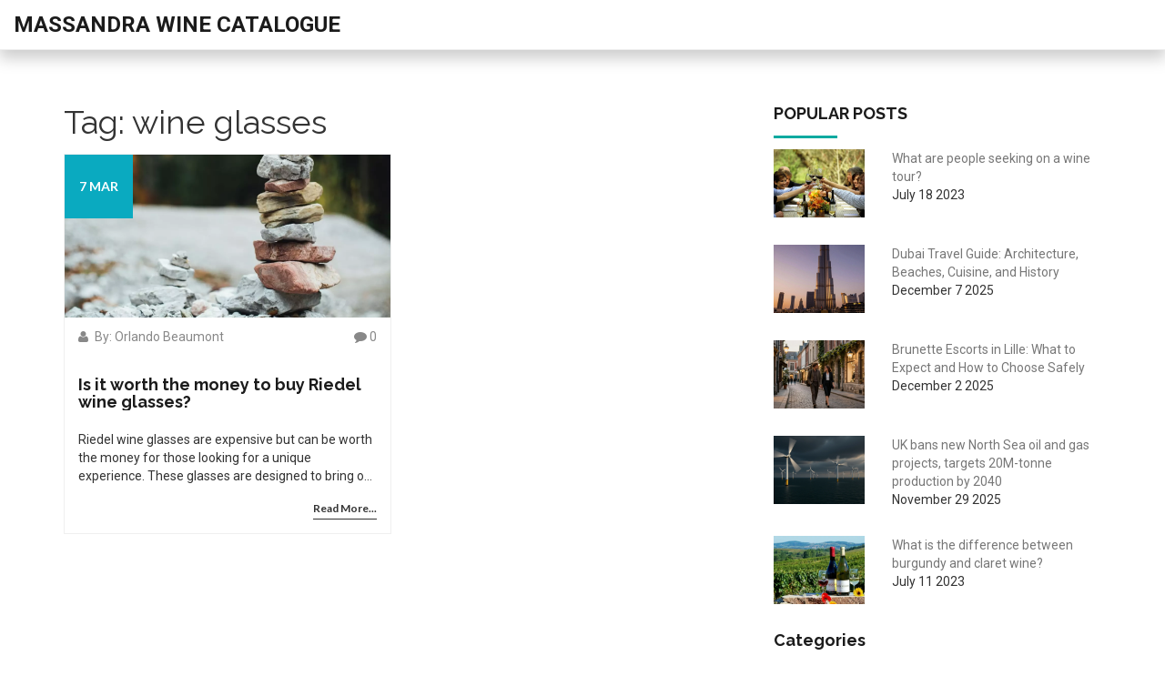

--- FILE ---
content_type: text/html; charset=UTF-8
request_url: https://massandra.co.uk/tag/wine-glasses/
body_size: 3773
content:

<!DOCTYPE html>
<html lang="en" dir="ltr">

<head>
	<title>Tag: wine glasses</title>
	<meta charset="utf-8">
	<meta name="viewport" content="width=device-width, initial-scale=1">
	<meta name="robots" content="follow, index, max-snippet:-1, max-video-preview:-1, max-image-preview:large">
	<meta name="keywords" content="riedel,wine glasses,money,worth">
	<meta name="description" content="Tag: wine glasses">
	<meta property="og:title" content="Tag: wine glasses">
	<meta property="og:type" content="website">
	<meta property="og:website:modified_time" content="2023-03-07T13:28:10+00:00">
	<meta property="og:image" content="https://massandra.co.uk/uploads/2023/03/is-it-worth-the-money-to-buy-riedel-wine-glasses.webp">
	<meta property="og:url" content="https://massandra.co.uk/tag/wine-glasses/">
	<meta property="og:locale" content="en_US">
	<meta property="og:description" content="Tag: wine glasses">
	<meta property="og:site_name" content="Massandra Wine Catalogue">
	<meta name="twitter:title" content="Tag: wine glasses">
	<meta name="twitter:description" content="Tag: wine glasses">
	<meta name="twitter:image" content="https://massandra.co.uk/uploads/2023/03/is-it-worth-the-money-to-buy-riedel-wine-glasses.webp">
	<link rel="canonical" href="https://massandra.co.uk/tag/wine-glasses/">

<script type="application/ld+json">
{
    "@context": "https:\/\/schema.org",
    "@type": "CollectionPage",
    "name": "Tag: wine glasses",
    "url": "https:\/\/massandra.co.uk\/tag\/wine-glasses\/",
    "keywords": "riedel,wine glasses,money,worth",
    "description": "Tag: wine glasses",
    "inLanguage": "en-US",
    "publisher": {
        "@type": "Organization",
        "name": "Massandra Wine Catalogue",
        "url": "https:\/\/massandra.co.uk"
    },
    "hasPart": [
        {
            "@type": "BlogPosting",
            "@id": "https:\/\/massandra.co.uk\/is-it-worth-the-money-to-buy-riedel-wine-glasses",
            "headline": "Is it worth the money to buy Riedel wine glasses?",
            "name": "Is it worth the money to buy Riedel wine glasses?",
            "keywords": "riedel, wine glasses, money, worth",
            "description": "Riedel wine glasses are expensive but can be worth the money for those looking for a unique experience. These glasses are designed to bring out the nuances of the wine and enhance the overall flavor. The different shapes of the glasses are designed to match the characteristics of different types of wine, making it easier to appreciate the complexity and aroma of the drink. Additionally, they are made of lead-free crystal, making them very durable and long-lasting. Overall, Riedel wine glasses can be a worthwhile investment for those looking for an experience beyond the ordinary.",
            "inLanguage": "en-US",
            "url": "https:\/\/massandra.co.uk\/is-it-worth-the-money-to-buy-riedel-wine-glasses",
            "datePublished": "2023-03-07T13:28:10+00:00",
            "dateModified": "2023-03-07T13:28:10+00:00",
            "commentCount": 0,
            "author": {
                "@type": "Person",
                "@id": "https:\/\/massandra.co.uk\/author\/orlando-beaumont\/",
                "url": "\/author\/orlando-beaumont\/",
                "name": "Orlando Beaumont"
            },
            "image": {
                "@type": "ImageObject",
                "@id": "\/uploads\/2023\/03\/is-it-worth-the-money-to-buy-riedel-wine-glasses.webp",
                "url": "\/uploads\/2023\/03\/is-it-worth-the-money-to-buy-riedel-wine-glasses.webp",
                "width": "1280",
                "height": "720"
            },
            "thumbnail": {
                "@type": "ImageObject",
                "@id": "\/uploads\/2023\/03\/thumbnail-is-it-worth-the-money-to-buy-riedel-wine-glasses.webp",
                "url": "\/uploads\/2023\/03\/thumbnail-is-it-worth-the-money-to-buy-riedel-wine-glasses.webp",
                "width": "640",
                "height": "480"
            }
        }
    ],
    "potentialAction": {
        "@type": "SearchAction",
        "target": {
            "@type": "EntryPoint",
            "urlTemplate": "https:\/\/massandra.co.uk\/search\/?s={search_term_string}"
        },
        "query-input": {
            "@type": "PropertyValueSpecification",
            "name": "search_term_string",
            "valueRequired": true
        }
    }
}
</script>
<script type="application/ld+json">
{
    "@context": "https:\/\/schema.org",
    "@type": "BreadcrumbList",
    "itemListElement": [
        {
            "@type": "ListItem",
            "position": 0,
            "item": {
                "@id": "https:\/\/massandra.co.uk\/",
                "name": "Home"
            }
        },
        {
            "@type": "ListItem",
            "position": 1,
            "item": {
                "@id": "https:\/\/massandra.co.uk\/tag\/wine-glasses\/",
                "name": "wine glasses"
            }
        }
    ]
}
</script>

    <link rel="stylesheet" href="/master.css">

    <script src="/js/vendor/modernizr-2.8.3.min.js"></script>

    
</head>

<body>
    

    <div class="main-area">
        <header>
            <div class="main-menu-area" id="sticker">
                <div class="container-fluid">
                    <div class="row">
                        <div class="col-sm-4">
                            <div class="logo">
                                <a href="/">Massandra Wine Catalogue</a>
                            </div>
                        </div>
                        <div class="col-sm-8">
                                                    </div>
                    </div>
                </div>
            </div>

            <div class="mobile-menu-area">
                <div class="container">
                    <div class="row">
                                            </div>
                </div>
            </div>
        </header>

        <section class="our-blog-area pt-60 pb-60">
            <div class="container">
                <div class="row">
                    <div class="col-sm-8">
                        
                        <div class="top-content"><h1>Tag: wine glasses</h1></div>
                        <div class="blog row">
                                                        <div class="col-sm-6 post-item">
                                <div class="single-blog mb-30">
                                                                        <div class="blo-image-and-date">
                                        <img src="/uploads/2023/03/is-it-worth-the-money-to-buy-riedel-wine-glasses.webp" alt="Is it worth the money to buy Riedel wine glasses?">
                                        <span> 7 Mar</span>
                                    </div>
                                                                        <div class="blog-info">
                                        <div class="admin">
                                            <a href="/author/orlando-beaumont/">
                                                <i class="fa fa-user" aria-hidden="true"></i>
                                                By: Orlando Beaumont
                                            </a>
                                        </div>
                                        <div class="comment">
                                            <span><i class="fa fa-comment" aria-hidden="true"></i>
                                                0</span>
                                        </div>
                                    </div>
                                    <div class="blog-text">
                                        <h3><a href="/is-it-worth-the-money-to-buy-riedel-wine-glasses">Is it worth the money to buy Riedel wine glasses?</a></h3>
                                        <p>Riedel wine glasses are expensive but can be worth the money for those looking for a unique experience. These glasses are designed to bring out the nuances of the wine and enhance the overall flavor. The different shapes of the glasses are designed to match the characteristics of different types of wine, making it easier to appreciate the complexity and aroma of the drink. Additionally, they are made of lead-free crystal, making them very durable and long-lasting. Overall, Riedel wine glasses can be a worthwhile investment for those looking for an experience beyond the ordinary.</p>
                                        <a href="/is-it-worth-the-money-to-buy-riedel-wine-glasses" title="Is it worth the money to buy Riedel wine glasses?">Read More...</a>
                                    </div>
                                </div>
                            </div>
                                                    </div>
                        
                                            </div>

                    <div class="col-sm-4">
                        <div class="blog-sidebar">
                            <div class="event-sidebar">
                                                                <div class="event-popular-post">
                                    <div class="event-sidt-title">
                                        <h3>POPULAR POSTS</h3>
                                    </div>
                                                                        <div class="popular-idget mb-30 row">
                                        <div class="col-sm-4">
                                                                                        <div class="post-thum">
                                                <img src="/uploads/2023/07/thumbnail-what-are-people-seeking-on-a-wine-tour.webp" alt="What are people seeking on a wine tour?">
                                            </div>
                                                                                    </div>
                                        <div class="col-sm-8">
                                            <div class="ev-post-text">
                                                <p><a href="/what-are-people-seeking-on-a-wine-tour">What are people seeking on a wine tour?</a></p>
                                                <span>July 18 2023</span>
                                            </div>
                                        </div>
                                    </div>
                                                                        <div class="popular-idget mb-30 row">
                                        <div class="col-sm-4">
                                                                                        <div class="post-thum">
                                                <img src="/uploads/2025/12/thumbnail-dubai-travel-guide-architecture-beaches-cuisine-and-history.webp" alt="Dubai Travel Guide: Architecture, Beaches, Cuisine, and History">
                                            </div>
                                                                                    </div>
                                        <div class="col-sm-8">
                                            <div class="ev-post-text">
                                                <p><a href="/dubai-travel-guide-architecture-beaches-cuisine-and-history">Dubai Travel Guide: Architecture, Beaches, Cuisine, and History</a></p>
                                                <span>December  7 2025</span>
                                            </div>
                                        </div>
                                    </div>
                                                                        <div class="popular-idget mb-30 row">
                                        <div class="col-sm-4">
                                                                                        <div class="post-thum">
                                                <img src="/uploads/2025/12/thumbnail-brunette-escorts-in-lille-what-to-expect-and-how-to-choose-safely.webp" alt="Brunette Escorts in Lille: What to Expect and How to Choose Safely">
                                            </div>
                                                                                    </div>
                                        <div class="col-sm-8">
                                            <div class="ev-post-text">
                                                <p><a href="/brunette-escorts-in-lille-what-to-expect-and-how-to-choose-safely">Brunette Escorts in Lille: What to Expect and How to Choose Safely</a></p>
                                                <span>December  2 2025</span>
                                            </div>
                                        </div>
                                    </div>
                                                                        <div class="popular-idget mb-30 row">
                                        <div class="col-sm-4">
                                                                                        <div class="post-thum">
                                                <img src="/uploads/2025/11/thumbnail-uk-bans-new-north-sea-oil-and-gas-projects-targets-20m-tonne-production-by.webp" alt="UK bans new North Sea oil and gas projects, targets 20M-tonne production by 2040">
                                            </div>
                                                                                    </div>
                                        <div class="col-sm-8">
                                            <div class="ev-post-text">
                                                <p><a href="/uk-bans-new-north-sea-oil-and-gas-projects-targets-20m-tonne-production-by">UK bans new North Sea oil and gas projects, targets 20M-tonne production by 2040</a></p>
                                                <span>November 29 2025</span>
                                            </div>
                                        </div>
                                    </div>
                                                                        <div class="popular-idget mb-30 row">
                                        <div class="col-sm-4">
                                                                                        <div class="post-thum">
                                                <img src="/uploads/2023/07/thumbnail-what-is-the-difference-between-burgundy-and-claret-wine.webp" alt="What is the difference between burgundy and claret wine?">
                                            </div>
                                                                                    </div>
                                        <div class="col-sm-8">
                                            <div class="ev-post-text">
                                                <p><a href="/what-is-the-difference-between-burgundy-and-claret-wine">What is the difference between burgundy and claret wine?</a></p>
                                                <span>July 11 2023</span>
                                            </div>
                                        </div>
                                    </div>
                                                                    </div>
                                                                                                <div class="event-categoris">
                                    <div class="event-sidt-title">
                                        <h3>Categories</h3>
                                    </div>
                                    <ul>
                                                                                                                        <li>
                                            <a href="/category/sports/">Sports
                                                <span>(6)</span>
                                            </a>
                                        </li>
                                                                                                                        <li>
                                            <a href="/category/travel-tourism/">Travel &amp; Tourism
                                                <span>(3)</span>
                                            </a>
                                        </li>
                                                                                                                        <li>
                                            <a href="/category/law-legislation/">Law &amp; Legislation
                                                <span>(2)</span>
                                            </a>
                                        </li>
                                                                                                                        <li>
                                            <a href="/category/business/">Business
                                                <span>(2)</span>
                                            </a>
                                        </li>
                                                                                                                        <li>
                                            <a href="/category/alcohol-beverage-pricing/">Alcohol &amp; Beverage Pricing
                                                <span>(1)</span>
                                            </a>
                                        </li>
                                                                                                                        <li>
                                            <a href="/category/wine-accessories/">Wine Accessories
                                                <span>(1)</span>
                                            </a>
                                        </li>
                                                                                                                        <li>
                                            <a href="/category/chinese-cuisine-and-beverages/">Chinese Cuisine and Beverages
                                                <span>(1)</span>
                                            </a>
                                        </li>
                                                                                                                        <li>
                                            <a href="/category/computer-security/">Computer Security
                                                <span>(1)</span>
                                            </a>
                                        </li>
                                                                                                                        <li>
                                            <a href="/category/alcohol-and-beverage-stores/">Alcohol and Beverage Stores
                                                <span>(1)</span>
                                            </a>
                                        </li>
                                                                                                                        <li>
                                            <a href="/category/wine-spirits/">Wine &amp; Spirits
                                                <span>(1)</span>
                                            </a>
                                        </li>
                                                                                                                    </ul>
                                </div>
                                                                                                <div class="event-tags">
                                    <div class="popular-tags">
                                        <div class="event-sidt-title">
                                            <h3>POPULAR TAGS</h3>
                                        </div>
                                        <nav>
                                            <ul>
                                                                                                                                                <li><a href="/tag/wine/" class="bo-ra-5">wine</a>
                                                </li>
                                                                                                                                                <li><a href="/tag/cost/" class="bo-ra-5">cost</a>
                                                </li>
                                                                                                                                                <li><a href="/tag/breakdown/" class="bo-ra-5">breakdown</a>
                                                </li>
                                                                                                                                                <li><a href="/tag/bottle/" class="bo-ra-5">bottle</a>
                                                </li>
                                                                                                                                                <li><a href="/tag/riedel/" class="bo-ra-5">riedel</a>
                                                </li>
                                                                                                                                                <li><a href="/tag/wine-glasses/" class="bo-ra-5">wine glasses</a>
                                                </li>
                                                                                                                                                <li><a href="/tag/money/" class="bo-ra-5">money</a>
                                                </li>
                                                                                                                                                <li><a href="/tag/worth/" class="bo-ra-5">worth</a>
                                                </li>
                                                                                                                                                <li><a href="/tag/osmanthus-wine/" class="bo-ra-5">osmanthus wine</a>
                                                </li>
                                                                                                                                                <li><a href="/tag/chinese/" class="bo-ra-5">chinese</a>
                                                </li>
                                                                                                                                                <li><a href="/tag/drinking/" class="bo-ra-5">drinking</a>
                                                </li>
                                                                                                                                                <li><a href="/tag/alcohol/" class="bo-ra-5">alcohol</a>
                                                </li>
                                                                                                                                                <li><a href="/tag/virus/" class="bo-ra-5">virus</a>
                                                </li>
                                                                                                                                                <li><a href="/tag/infection/" class="bo-ra-5">infection</a>
                                                </li>
                                                                                                                                                <li><a href="/tag/safety/" class="bo-ra-5">safety</a>
                                                </li>
                                                                                                                                                <li><a href="/tag/cheapest/" class="bo-ra-5">cheapest</a>
                                                </li>
                                                                                                                                                <li><a href="/tag/liquor-store/" class="bo-ra-5">liquor store</a>
                                                </li>
                                                                                                                                                <li><a href="/tag/chicago/" class="bo-ra-5">chicago</a>
                                                </li>
                                                                                                                                                <li><a href="/tag/affordable/" class="bo-ra-5">affordable</a>
                                                </li>
                                                                                                                                                <li><a href="/tag/burgundy-wine/" class="bo-ra-5">burgundy wine</a>
                                                </li>
                                                                                                                                            </ul>
                                        </nav>
                                    </div>
                                </div>
                                                            </div>
                        </div>
                    </div> 
                </div>
            </div>
        </section>

        <footer>
            <div class="footer-top pt-50 pb-50">
                <div class="container">
                    <div class="row">
                        <div class="footer-widget-area">
                            <div class="col-sm-4">
                                <div class="footer-widget widget-one">
                                    <div class="footer-widget-title">
                                        <a href="/" class="footer-logo">Massandra Wine Catalogue</a>
                                    </div>
                                </div>
                            </div>
                            
                                                        <div class="col-sm-2">
                                <div class="footer-widget widget-two">
                                    <div class="footer-widget-title">
                                        <h3>Menu</h3>
                                    </div>
                                    <nav>
                                        <ul>
                                                                                                                                    <li><a href="https://dubai-callgirl.com/">dubai escorts</a></li>
                                                                                                                                    <li><a href="https://eurogirlsdating.com/paris/">escorte paris</a></li>
                                                                                                                                    <li><a href="https://escorteparis.com/">escort girl paris</a></li>
                                                                                    </ul>
                                    </nav>
                                </div>
                            </div>
                                                                                </div>
                    </div>
                </div>
            </div>
            <div class="footer-bottom">
                <div class="container">
                    <div class="row">
                        <div class="col-sm-8">
                            <div class="copyright">
                                <p>&copy; 2026. All rights reserved.</p>
                            </div>
                        </div>
                    </div>
                    <div class="hidden-xs" id="back-top" style="display: block;"></div>
                </div>
            </div>
        </footer>
    </div>

    <script src="/js/vendor/jquery-1.12.0.min.js"></script>
    <script src="/js/bootstrap.min.js"></script>
    <script src="/js/owl.carousel.min.js"></script>
    <script src="/js/jquery.nivo.slider.pack.js"></script>
    <script src="/js/jquery.mixitup.min.js"></script>
    <script src="/js/jquery.magnific-popup.min.js"></script>
    <script src="/js/jquery.meanmenu.js"></script>
    <script src="/js/jquery.syotimer.min.js"></script>
    <script src="/js/wow.js"></script>
    <script src="/js/jquery.scrollUp.min.js"></script>
    <script src="/js/jquery.ajaxchimp.min.js"></script>
    <script src="/js/plugins.js"></script>
    <script src="/js/main.js"></script>

    
<script defer src="https://static.cloudflareinsights.com/beacon.min.js/vcd15cbe7772f49c399c6a5babf22c1241717689176015" integrity="sha512-ZpsOmlRQV6y907TI0dKBHq9Md29nnaEIPlkf84rnaERnq6zvWvPUqr2ft8M1aS28oN72PdrCzSjY4U6VaAw1EQ==" data-cf-beacon='{"version":"2024.11.0","token":"225906d5f9d84dbb98a880b8100a800b","r":1,"server_timing":{"name":{"cfCacheStatus":true,"cfEdge":true,"cfExtPri":true,"cfL4":true,"cfOrigin":true,"cfSpeedBrain":true},"location_startswith":null}}' crossorigin="anonymous"></script>
</body>

</html>

--- FILE ---
content_type: text/css; charset=utf-8
request_url: https://massandra.co.uk/master.css
body_size: -183
content:
@import url('css/bootstrap.min.css');
@import url('css/font-awesome.min.css');
@import url('css/owl.carousel.css');
@import url('css/heading.css');
@import url('css/magnific-popup.css');
@import url('css/owl.theme.css');
@import url('css/owl.transitions.css');
@import url('css/nivo-slider.css');
@import url('css/animate.css');
@import url('css/meanmenu.min.css');
@import url('css/main.css');
@import url('style.css');
@import url('css/responsive.css');

--- FILE ---
content_type: text/css; charset=utf-8
request_url: https://massandra.co.uk/style.css
body_size: 9171
content:
/*-----------------------------------------------------------------------------------

  Template Name: Grant foundation 
  Template URI: https://bootexperts.com
  Description: This is html5 template
  Author: BootExperts
  Author URI: https://bootexperts.com
  Version: 1.0

-----------------------------------------------------------------------------------
    
  CSS INDEX
  ===================
	
	1. Theme default CSS
	2. Header CSS
	3. Slider CSS
	4. Our couses area CSS
	5. Help us area CSS
	6. Our-gallery CSS
	7. Countdown area CSS
	8. Our volunteers area CSS
	9. People says area CSS
	10. Blog area CSS
	11. Brand logo CSS
	12. footer top CSS
	13. About us CSS
	14. Blog CSS
	15. Contact CSS
	16. Couses page CSS
	17. Up comming events CSS
	18. Error page area CSS
	19. Blog details CSS
	20. Blog details sidebar right CSS
    
-----------------------------------------------------------------------------------*/

/*----------------------------------------*/
/*  1. Theme default CSS
/*----------------------------------------*/
@import url('https://fonts.googleapis.com/css?family=Lato:400,700|Raleway:400,700|Roboto:400,700');
@font-face {
    font-family: 'latomedium';
    src: url('fonts/lato-medium-webfont.woff2') format('woff2'),
         url('fonts/lato-medium-webfont.woff') format('woff');
    font-weight: normal;
    font-style: normal;
}
html, body {height: 100%;}
.floatleft {float:left}
.floatright {float:right}
.alignleft {float:left;margin-right:15px;margin-bottom: 15px}
.alignright {float:right;margin-left:15px;margin-bottom: 15px}
.aligncenter {display:block;margin:0 auto 15px}
a:focus {outline:0px solid}
img {max-width:100%;height:auto}
.fix {overflow:hidden}
p {margin:0 0 15px;}
h1, h2, h3, h4, h5, h6 {
  margin: 0 0 15px;
  font-family: 'Raleway', sans-serif;
}
a {transition: all 0.3s ease 0s;text-decoration:none;color:#777}
a:hover {
  color: #0AAAA0;
  text-decoration: none;
}
a:active, a:hover {
  outline: 0 none;
  color: #0AAAA0;
}
.np{
  padding: 0px;
}
.npl{
  padding-left: 0px;
}
.npr{
  padding-right: 0px;
}
ul{
list-style: outside none none;
margin: 0;
padding: 0
}
body {
  font-family: 'Roboto', sans-serif;
  font-size: 14px;
}
/* section padding */
.ptb-32{
  padding: 27px 0px;
}
.pt-170{padding-top: 170px;}
.pb-170{padding-bottom: 170px;}
.ptb-114{padding: 114px 0px;}
.pt-90{padding-top: 90px;}
.pb-90{padding-bottom: 90px;}
.pt-80{padding-top: 80px;}
.pb-80{padding-bottom: 86px;}
.pb-70{padding-bottom: 70px;}
.pb-60{padding-bottom: 60px;}
.pt-60{padding-top: 60px;}
.pt-54{padding-top: 54px;}
.pb-20{padding-bottom: 30px;}
.pt-50{
  padding-top: 50px;
}
.pb-50{
  padding-bottom: 50px;
}
.clear{clear:both}
/* margin */
.mb-30{
  margin-bottom: 30px;
}
.mb-90{
  margin-bottom: 90px;
}
/* border-radious */
.bo-ra-10{
  border-radius: 10px;
}
.bo-ra-9{
  border-radius: 9px;
}
.bo-ra-8{
  border-radius: 8px;
}
.bo-ra-7{
  border-radius: 7px;
}
.bo-ra-6{
  border-radius: 6px;
}
.bo-ra-5{
  border-radius: 5px;
}
.bo-ra-4{
  border-radius: 4px;
}
.bo-ra-3{
  border-radius: 3px;
}
.bo-ra-2{
  border-radius: 2px;
}
.bo-ra-1{
  border-radius: 1px;
}
/* Button style */
.btn-lg {
  border: 1px solid #fff;
  color: #fff;
  font-family: raleway;
  font-size: 13.5px;
  font-weight: bold;
  padding: 10px 12px;
}
.btn-lg:hover{
  background: #0AAAC0;
  color: #fff;
  border: 1px solid #0AAAC0;
}
.btn-md {
  border: 1px solid #555;
  color: #555;
  font-family: raleway;
  font-size: 14px;
  font-weight: bold;
  padding: 8px 25px;
  text-transform: uppercase;
}
.btn-md:hover{
  background: #0AAAC0;
  color: #fff;
  border: 1px solid #0AAAC0;
}
.btn-sm {
  border: 1px solid #fff;
  color: #fff;
  display: inline-block;
  font-family: raleway;
  font-size: 12px;
  font-weight: bold;
  line-height: 35px;
  padding: 0 10px;
  text-transform: uppercase;
}
.btn-sm:hover{
  background: #0AAAC0;
  color: #fff;
  border: 1px solid #0AAAC0;
}
.btn-lg-f{
  border: 1px solid #fff;
  background: #0AAAC0;
  display: inline-block;
  font-family: raleway;
  font-size: 12px;
  font-weight: bold;
  line-height: 35px;
  padding: 0 10px;
  text-transform: uppercase;
}
.btn-lg-f a{
  color: #fff;
}
.btn-lg-f:hover{
  border: 1px solid #666;
  background: transparent;
}
.btn-lg-f:hover a{
  color: #666;
}
/*----------------------------------------*/
/*  2. Header CSS
/*----------------------------------------*/
.header-top {
  background: #0aaaa0 none repeat scroll 0 0;
  line-height: 40px;
}
.top-social ul li {
  float: left;
  padding: 0 7.5px;
}
.top-social ul li:first-child {
  padding-left: 0;
}
.top-social ul li a {
  font-family: "Roboto",sans-serif;
  font-size: 12px;
  color: #fff;
}
.call-to-action {
  float: right;
}
.call-to-action > ul {
  float: right;
}
.call-to-action ul li {
  float: left;
}
.call-to-action ul li:last-child {
  float: right;
}
.call-to-action ul li a {
  font-size: 12px;
  padding: 0 10px;
  color: #fff;
}
.call-to-action ul li a i {
  margin-right: 7px;
}
.call-to-action ul li:last-child a{
  padding-right: 0px;
}
.call-to-action ul li:last-child a i{
  margin-right: 0;
}
.call-to-action ul li ul li {
  border-bottom: 1px solid #fff;
  float: none;
  line-height: 25px;
}
.call-to-action ul li ul li:last-child{
  border-bottom: none;
}
.call-to-action ul li ul li a {
  color: #fff;
  padding: 0;
}
.call-to-action ul li ul {
  background: #0aaaa0 none repeat scroll 0 0;
  opacity: 0;
  padding: 0 10px;
  position: absolute;
  right: 15px;
  top: 100%;
  transition: all 0.3s ease 0s;
  visibility: hidden;
  z-index: 999;
}
.call-to-action ul li:hover ul{
  opacity: 1;
  visibility: visible;
}
/* main menu css */

header {
	border-bottom: 1px solid #eeeeee;
    box-shadow: 0 8px 16px 1px #ccc;
}

.main-menu-area {
  background: #fff none repeat scroll 0 0;
}

.main-menu ul li {
  float: left;
  padding: 35px 23px;
  position: relative;
}

.main-menu ul li.mega-menu {
  position: static;
}
.main-menu ul li a {
  color: #444;
  font-family: "Raleway",sans-serif;
  font-size: 14px;
  padding: 7px 0;
  font-weight: 500;
  transition: all 0.3s ease 0s;
}
.main-menu ul li:hover a{
  color: #0aaaa0;
  border-bottom: 2px solid #0aaaa0;
}

.main-menu-area .logo {
	padding: 10px 0;
}

.main-menu-area .logo a {
  	font-family: 'Roboto', sans-serif;
  	text-transform: uppercase;
	color: #1b1b1b;
    font-size: 24px;
    font-weight: bold;
    line-height: 1.42;
    margin: 0;
}

.main-menu-area .logo a img {
	width: 300px;
  	max-width: 100%;
  	height: auto;
}

/* megamenu css */
.mega-menu-area {
  background: #ffffff none repeat scroll 0 0;
  border-bottom: 2px solid #0aaaa0;
  box-shadow: 0 1px 2px rgba(86, 86, 90, 0.5);
  left: 0;
  opacity: 0;
  padding-bottom: 10px;
  position: absolute;
  text-align: left;
  top: 130%;
  transform-origin: 0 0 0;
  transition: all 0.3s ease 0s;
  visibility: hidden;
  width: 100%;
  z-index: 10;
}
.main-menu li:hover .mega-menu-area {
  opacity: 1;
  top: 100%;
  visibility: visible;
}
.mega-menu .mega-menu-area .single-mega-item {
  float: left;
  padding: 0 15px;
  width: 25%;
}
.main-menu li .mega-menu-area .single-mega-item li {
  border-bottom: 1px solid #e5e5e5;
  padding: 0;
  width: 100%;
}
.single-mega-item li{
  display: block;
}
.single-mega-item li a {
  display: block;
  padding: 13px 0;
}
.main-menu li:hover .single-mega-item li a{
  border-bottom: medium none;
  color: #444;
}
.main-menu li:hover .single-mega-item li:hover{
  border-bottom: 1px solid #0AAAA0;
}
.main-menu li:hover .single-mega-item li a:hover {
  color: #0AAAA0;
}
/* drop-menu menu css */
.drop-menu {
  background: #ffffff none repeat scroll 0 0;
  border-bottom: 2px solid #0aaaa0;
  box-shadow: 0 1px 2px rgba(86, 86, 90, 0.5);
  left: 0;
  opacity: 0;
  position: absolute;
  text-align: left;
  top: 130%;
  transform-origin: 0 0 0;
  transition: all 0.3s ease 0s;
  visibility: hidden;
  width: 250px;
  z-index: 10;
}
.main-menu li .drop-menu li {
  border-bottom: 1px solid #e5e5e5;
  display: block;
  float: none;
  padding: 0;
}
.main-menu li:hover .drop-menu li a{
  border-bottom: medium none;
  color: #444;
}
.main-menu li:hover .drop-menu li:hover{
  border-bottom: 1px solid #41C3AC;
}
.main-menu li:hover .drop-menu li a:hover{
  color: #41C3AC;
}
.main-menu li .drop-menu li a {
  display: block;
  padding-left: 15px;
}
.drop-menu li a:hover{
  border-bottom: 1px solid #0AAAA0;
  color: #0AAAA0;
}
.main-menu li:hover .drop-menu li:last-child a:hover{
  border-bottom: 0px solid #0AAAA0;
}
.main-menu li:hover .drop-menu {
  opacity: 1;
  top: 100%;
  visibility: visible;
}
.main-menu ul li ul.single-mega-item li.shortcode-title {
  font-weight: bold;
  padding-bottom: 5px;
  padding-top: 5px;
  text-transform: uppercase;
}
/* domate button css */
.donate-button {
  float: right;
  margin-top: 19px;
}
.donate-button > a {
  background: #0aaaa0 none repeat scroll 0 0;
  border: 1px solid #0aaaa0;
  color: #fff;
  font-family: "Raleway",sans-serif;
  font-size: 14px;
  font-weight: bold;
  padding: 10px 15px;
  text-transform: uppercase;
}
.donate-button > a:hover{
  border: 1px solid #555;
  background: transparent;
  color: #444;
}
.stick {
  animation: 300ms ease-in-out 0s normal none 1 running fadeInDown;
  background: #ffffff none repeat scroll 0 0;
  border-bottom: 1px solid #eeeeee;
  left: 0;
  position: fixed;
  top: 0;
  width: 100%;
  z-index: 9990;
}
.stick .main-menu ul li {
  padding: 18px 23px;
}
.stick .main-menu ul li .drop-menu li{
  padding: 0;
}
.stick .ptb-32 {
  padding: 10px 0;
}
.stick .logo.ptb-32 img {
  width: 130px;
}
.stick .donate-button {
  margin-top: 9px;
}
/* mobile menu css */
.mobile-menu-area{
  display: none;
}
.mobile-menu-area {
  background: #424141 none repeat scroll 0 0;
}
.meanmenu-reveal {
  float: right;
}
.mean-bar {
  position: relative;
}
.mean-bar::after {
  color: #fff;
  content: "menu";
  display: block;
  font-size: 16pt;
  font-weight: bold;
  left: 0;
  position: absolute;
  text-transform: uppercase;
  top: 12px;
}
.main-menu ul li.active a{
  color: red;
}
/*----------------------------------------*/
/*  3. Slider CSS
/*----------------------------------------*/
.slider-area {
  position: relative;
}
.nivo-caption {
  background: transparent none repeat scroll 0 0;
  bottom: 0;
  box-sizing: border-box;
  color: #000;
  display: none;
  left: 15%;
  opacity: 0.8;
  overflow: hidden;
  padding: 5px 10px;
  position: absolute;
  top: 37%;
  width: 50%;
  z-index: 8;
}
h1.title1 {
  color: #fff;
  font-size: 40px;
  font-weight: bold;
}
.nivo-caption p {
  color: #fff;
  font-family: roboto;
  font-size: 15px;
  margin-bottom: 40px;
  margin-top: 18px;
}
.slider-button-area a {
  margin-right: 15px;
}
.nivo-directionNav a {
  cursor: pointer;
  font-size: 30px;
  position: absolute;
  color: #fff;
  top: 52%;
  z-index: 9;
}
.nivo-prevNav .left {
  margin-left: 160px;
}
.nivo-prevNav .left:hover i{
  color: #0AAAA0;
}
.nivo-nextNav .right {
  margin-right: 160px;
}
.nivo-nextNav .right:hover i{
  color: #0AAAA0;
}
.slider-area .nivo-controlNav {
  bottom: 0;
  left: 48%;
  position: absolute;
  z-index: 9;
}
.slider-area .nivo-controlNav a.active, .slider-area .nivo-controlNav a:hover {
  background: #fff none repeat scroll 0 0;
  box-shadow: 0 0 0 3px #0AAAA0 inset;
}
.slider-area .nivo-controlNav a {
  background: #ebebeb none repeat scroll 0 0;
  border-radius: 100%;
  box-shadow: 0 0 0 3px #acacac inset;
  cursor: pointer;
  display: inline-block;
  font-size: 0;
  height: 13px;
  margin: 0 3px;
  width: 13px;
}
/*----------------------------------------*/
/*  4. Our couses area CSS
/*----------------------------------------*/
/* section title */
.section-title {
  margin-bottom: 40px;
}
.section-title h2 {
  color: #1b1b1b;
  font-family: raleway;
  font-size: 36px;
  font-weight: bold;
  line-height: 25px;
  margin-bottom: 11px;
  text-transform: uppercase;
}
.section-title h2 span {
  color: #0aaaa0;
}
.section-title.text-center > p {
  color: #333333;
  font-size: 15px;
  margin-top: 10px;
}
/* single couses */
.single-couses {
  display: block;
  margin-bottom: -5px;
  overflow: hidden;
}
.single-couses-image-text {
  transition: all 0.3s ease 0s;
}
.single-couses:hover .single-couses-image-text {
  box-shadow: 0 0 10px 0 #999;
}
.couses-text {
  background: #f1f1f1 none repeat scroll 0 0;
  display: block;
  margin-bottom: 30px;
  overflow: hidden;
  padding: 40px 25px;
}
.couses-text h3 {
  color: #1b1b1b;
  font-size: 18px;
  font-weight: bold;
}
.couses-text.text-center > p {
  color: #333;
  font-family: roboto;
  font-size: 13px;
  margin-bottom: 0;
}
.couses-button {
  float: left;
  width: 40%;
}
.couses-price {
  float: right;
  width: 60%;
}
.couses-price h5 {
  color: #555;
  float: right;
  font-family: roboto;
  font-size: 16px;
  font-weight: bold;
}
/*----------------------------------------*/
/*  5. Help us area CSS
/*----------------------------------------*/
.help-us-area {
  background: rgba(0, 0, 0, 0) url("/img/help-us-bg.jpg") repeat fixed 0 0;
  color: #fff;
}
.section-title-style-two.text-center {
  margin-bottom: 75px;
}
.section-title-style-two.text-center > h2 {
  font-size: 36px;
  font-weight: bold;
}
/* help-icon */
.help-icon {
  border: 1px solid #0aaac0;
  float: left;
  margin-right: 30px;
  text-align: center;
  width: 50px;
}
.help-icon i {
  font-size: 25px;
  line-height: 50px;
}
/* help-text */
.help-text {
  float: right;
  width: 270px;
}
.help-text > h3 {
  font-size: 18px;
  font-weight: bold;
  text-transform: uppercase;
}
.help-text > p {
  margin-bottom: 25px;
}
/*----------------------------------------*/
/*  6. Our-gallery CSS
/*----------------------------------------*/
/* gallery-menu */
.gallery-menu {
  margin-bottom: 17px;
}
.gallery-menu ul li {
  color: #1b1b1b;
  cursor: pointer;
  display: inline-block;
  font-family: raleway;
  font-weight: bold;
  padding: 10px;
  transition: all 0.3s ease 0s;
}
.gallery-menu ul li:hover,
.gallery-menu ul li.active{
  color: #0AAAA0;
}
/* gallery-images */
.mix{
    display: none;
}
.gallery-image-and-text {
  position: relative;
}
.image-link {
  background: rgba(10, 170, 160, 0.68) none repeat scroll 0 0;
  bottom: 15px;
  left: 15px;
  opacity: 0;
  position: absolute;
  right: 15px;
  top: 15px;
  transition: all 0.3s ease 0s;
}
.image-link i {
  color: #ffffff;
  font-size: 32px;
  margin-top: 46%;
}
.image-link p {
  color: #ffffff;
  font-family: raleway;
  font-size: 15px;
  font-weight: bold;
  line-height: 31px;
  text-decoration: none;
  text-transform: uppercase;
}
.gallery-image-and-text:hover .image-link{
  opacity: 1;
}
/*----------------------------------------*/
/*  7. Countdown area CSS
/*----------------------------------------*/
.countdown-area {
  background: rgba(0, 0, 0, 0) url("/img/count-down-bg.jpg") repeat scroll 0 0;
}
.countdown-side-area {
  margin-top: 35px;
}
.countdown-icon {
  color: #ffffff;
  float: left;
  width: 50px;
}
.countdown-icon i {
  font-size: 24px;
  margin-top: 12px;
}
.countdown-text {
  float: right;
  width: 300px;
}
.countdown-text > h3 {
  color: #ffffff;
  font-size: 24px;
  font-weight: bold;
  margin-bottom: 7px;
}
.countdown-text > p {
  color: #ffffff;
  font-size: 18px;
}
.count-down .table-cell {
  float: left;
  margin: 0 42px;
  text-align: center;
}
.count-down .tab-val {
  background: #0aaac0 none repeat scroll 0 0 padding-box content-box;
  border: 2px solid #ffffff;
  color: #ffffff;
  font-family: roboto;
  font-size: 24px;
  font-weight: bold;
  height: 96px;
  line-height: 85px;
  padding: 3px;
  width: 96px;
}
.count-down .tab-metr {
  color: #ffffff;
  font-family: roboto;
  font-size: 15px;
  margin-top: 8px;
  text-transform: uppercase;
}
/*----------------------------------------*/
/*  8. Our volunteers area CSS
/*----------------------------------------*/
.volunteer-image-and-social {
  position: relative;
}
.volunteer-social {
  background: rgba(10, 170, 192, 0.65) none repeat scroll 0 0;
  height: 0%;
  left: 0;
  line-height: 339px;
  position: absolute;
  text-align: center;
  top: 0;
  transition: all 0.6s ease 0s;
  width: 100%;
  opacity: 0;
}
.volunteer-social > a i {
  border: 1px solid #ffffff;
  color: #ffffff;
  display: inline-block;
  height: 35px;
  line-height: 35px;
  margin: 0 8px;
  transition: all 0.3s ease 0s;
  width: 35px;
}
.volunteer-social > a i:hover{
  color: #333;
  border: 1px solid #333;
}
.single-volunteer:hover .volunteer-social{
  opacity: 1;
  height: 100%;
}
.volunteer-title.text-center {
  margin-top: 15px;
}
.volunteer-title.text-center > h5 {
  color: #444444;
  font-family: roboto;
  font-size: 18px;
  margin-bottom: 0;
}
.volunteer-title.text-center > p {
  color: #444444;
  font-size: 14px;
  margin: 0;
}
/*----------------------------------------*/
/*  9. People says area CSS
/*----------------------------------------*/
.people-says-area {
  background: rgba(0, 0, 0, 0) url("/img/peopule-say-bg.jpg") repeat scroll 0 0 / cover ;
}
.single-people {
  margin: auto;
  width: 55%;
}
.people-asy-title > h2 {
  color: #ffffff;
  font-size: 24px;
  font-weight: bold;
  margin-bottom: 2px;
}
.people-say-image {
  border-bottom: 1px solid #ffffff;
  margin-bottom: 25px;
  margin-top: 70px;
  padding-bottom: 15px;
}
.people-say-image > img {
  border: 2px solid #0aaaa0;
  border-radius: 100%;
  height: 115px;
  width: 115px;
}
.peoplp-say-text.text-center > p {
  color: #ffffff;
  font-size: 14px;
}
.peoplp-say-text.text-center > h5 {
  color: #ffffff;
  font-family: roboto;
  font-size: 18px;
  line-height: 18px;
  margin-bottom: 10px;
  margin-top: 23px;
}
.peoplp-say-text h6 {
  color: #ffffff;
  font-family: roboto;
  font-size: 14px;
}
.people-say-slide .owl-controls .owl-buttons {
  margin-top: inherit;
  position: absolute;
  text-align: center;
  top: 30%;
  width: 100%;
}
.people-say-slide .owl-prev {
  background: rgba(0, 0, 0, 0) none repeat scroll 0 0 !important;
  left: -40px;
  position: absolute;
}
.people-say-slide .owl-next {
  background: rgba(0, 0, 0, 0) none repeat scroll 0 0 !important;
  position: absolute;
  right: -40px;
}
.icon-left-open {
  font-size: 30px;
}
.icon-right-open {
  font-size: 30px;
}
/* home youtube background */
.height-100vh {
  height: 100vh;
}
.buttonBar {
  display: none;
}
.youtube-bg-overlay {
  background: rgba(0, 0, 0, 0.68); 
  width: 100%;
  height: 100%;
}
.youtube-text {
  width: 50%;
  margin: auto;
  padding-top: 15%;
}
.youtube-text p {
  color: #fff;
  font-size: 16px;
  margin-bottom: 35px;
}
.center-menu .main-menu {
  margin: 0 auto;
  width: 57%;
}
.center-menu .main-menu ul li {
  display: inline;
  padding: 0 23px 35px;
}
.center-menu .main-menu ul li .drop-menu li {
  display: inline;
  padding: 0;
}
.center-menu .donate-button {
  display: none;
}
/*----------------------------------------*/
/*  10. Blog area CSS
/*----------------------------------------*/
.single-blog {
  border: 1px solid #efefef;
  overflow: hidden;
  padding-bottom: 15px;
  transition: all 0.3s ease 0s;
}
.single-blog:hover {
  box-shadow: 0 8px 16px 1px #ccc;
}
.blo-image-and-date {
  position: relative;
}
.blo-image-and-date > a {
  background: #0aaac0 none repeat scroll 0 0;
  color: #fff;
  font-family: "Lato",sans-serif;
  font-size: 14px;
  font-weight: bold;
  left: 0;
  line-height: 70px;
  position: absolute;
  text-align: center;
  text-transform: uppercase;
  top: 0;
  width: 75px;
}
.blo-image-and-date > span {
  background: #0aaac0 none repeat scroll 0 0;
  color: #fff;
  font-family: "Lato",sans-serif;
  font-size: 14px;
  font-weight: bold;
  left: 0;
  line-height: 70px;
  position: absolute;
  text-align: center;
  text-transform: uppercase;
  top: 0;
  width: 75px;
}
.blog-info {
  padding: 11px 15px 31px;
}
.admin {
  width: 50%;
  float: left;
}

.post-item .admin{
	width: 80%;
}

.comment {
  float: right;
  text-align: right;
  width: 50%;
}

.post-item .comment{
	 width: 20%;
}

.admin > a {
  color: #888;
  font-size: 14px;
}
.admin a i,
.comment a i {
  margin-right: 4px;
}
.comment a:hover i,
.admin > a:hover i{
  color: #0AAAC0;
}
.comment > a {
  border-right: 1px solid;
  color: #888;
  padding: 0 7.5px;
}

.comment > span {
  border-right: 1px solid;
  color: #888;
  padding: 0 7.5px;
}
.comment > a:last-child{
  border-right: 0px solid;
  padding-right: 0px;
}
.comment > span:last-child{
  border-right: 0px solid;
  padding-right: 0px;
}
.blog-text {
  padding: 15px;
}
.blog-text h3 a {
  color: #1b1b1b;
  font-size: 18px;
  font-weight: bold;
}
.blog-text h3 a:hover{
  color: #0AAAA0;
}
.blog-text > p {
  color: #333;
  font-size: 14px;
}

.post-item .blog-text > h3{
	min-height: 52px;
    display: flex;
    align-items: center;
}

.post-item .blog-text > h3 a{
	overflow: hidden;
    text-overflow: ellipsis;
    display: -moz-box;
    -moz-box-orient: vertical;
    display: -webkit-box;
    -webkit-line-clamp: 2;
    -webkit-box-orient: vertical;
    line-clamp: 2;
    box-orient: vertical;
}

.post-item .blog-text > p{
	overflow: hidden;
    text-overflow: ellipsis;
    display: -moz-box;
    -moz-box-orient: vertical;
    display: -webkit-box;
    -webkit-line-clamp: 3;
    -webkit-box-orient: vertical;
    line-clamp: 3;
    box-orient: vertical;
}

.blog-text > a {
  border-bottom: 1px solid #333;
  color: #333;
  float: right;
  font-family: lato;
  font-size: 12px;
  font-weight: 600;
  line-height: 22px;
}
.blog-text > a:hover{
  color: #0AAAC0;
  border-bottom: 1px solid #0AAAC0;
}
/*----------------------------------------*/
/*  11. Brand logo CSS
/*----------------------------------------*/
.b-logo {
  border: 1px solid #f2f2f2;
  padding: 30px 18px;
  text-align: center;
  transition: all 0.3s ease 0s;
}
.b-logo:hover {
  box-shadow: 0 0 5px 3px #eaeaea;
}
/*----------------------------------------*/
/*  12. footer top CSS
/*----------------------------------------*/
.footer-top {
  background: #232323 none repeat scroll 0 0;
}
/* widget title */
.footer-widget-title > h3 {
  color: #fff;
  font-size: 18px;
  font-weight: bold;
  margin-bottom: 45px;
  position: relative;
}
.footer-widget-title > h3::after {
  background: #0aaac0 none repeat scroll 0 0;
  content: "";
  display: block;
  height: 3px;
  left: 0;
  position: absolute;
  top: 140%;
  width: 30px;
}
/* widget one */
.widget-about-content > p {
  color: #fff;
}
.widget-contact-content > h3 {
  color: #fff;
  font-size: 18px;
  font-weight: bold;
}
.widget-contact-content > a {
  color: #fff;
  display: block;
  line-height: 25pt;
}
.widget-contact-content > p {
  color: #fff;
  font-size: 14px;
  margin-bottom: 0;
}
/* widget two */
.footer-widget.widget-two li::after {
  color: #fff;
  content: "\f105";
  font-family: fontawesome;
  left: 0;
  position: absolute;
  padding-left: 15px;
}
.footer-widget.widget-two a {
  color: #fff;
}
.footer-widget.widget-two li {
  margin-bottom: 12px;
  margin-left: 15px;
}
.footer-widget.widget-two li:hover::after{
  color: #0E9CB1;  
}
.footer-widget.widget-two a:hover{
  color: #0E9CB1;
}

.footer-logo {
	color: #fff;
    font-size: 20px;
    font-weight: bold;
    margin-bottom: 0;
    text-transform: uppercase;
}

.footer-logo img {
	width: 150px;
  	max-width: 100%;
  	height: auto;
}

/* widget four */
.newslater {
  margin-top: 39px;
}
.newslater input {
  border: medium none;
  border-radius: 2px 0 0 2px;
  padding: 5px 10px;
}
.newslater button {
  background: #0aaaa0 none repeat scroll 0 0;
  border: medium none;
  border-radius: 0 2px 2px 0;
  color: #ffffff;
  cursor: pointer;
  display: inline-block;
  font-size: 14px;
  margin-left: -5px;
  padding: 5px;
  text-align: center;
  transition: all 0.3s ease 0s;
  width: 45px;
}
.newslater button:hover{
  opacity: 0.8;
}
/* footer bottom */
.footer-bottom {
  background: #191919 none repeat scroll 0 0;
  padding: 16px 0;
}
.footer-social {
  float: right;
}
.copyright > p {
  color: #eee;
  font-size: 14px;
  margin-bottom: 0;
}
.copyright > p a{
  color: #fff;
  font-weight: bold;
}
.footer-social ul li {
  display: inline;
  padding: 0 7.5px;
}
.footer-social ul li a {
  color: #eee;
  font-size: 12px;
}
/* home animated css */
.slider-animate-area {
  background: #0d0d0d none repeat scroll 0 0;
  color: #ffffff;
}
.slider-animate-area .slider-button-area {
  margin-top: 50px;
}
#scrollUp {
  background-color: #0AAAA0;
  bottom: 5px;
  cursor: pointer;
  display: none;
  height: 34px;
  position: fixed;
  right: 12px;
  text-align: center;
  width: 40px;
  z-index: 9999;
  transition: all 0.3s ease 0s;
}
#scrollUp:hover{
  opacity: 0.7;
}
#scrollUp i {
  color: #ffffff;
  font-size: 30px;
  font-weight: bold;
}
/*----------------------------------------*/
/*  13. About us CSS
/*----------------------------------------*/

.page-title-area {
  background: #bcbcbc;
  padding: 120px 0 60px;
  position: relative;
}

.back-home > a {
  color: #fff;
  font-size: 13px;
}
.back-home a i {
  color: #0aaac0;
  margin-right: 5px;
}
.page-title h1 {
  color: #fff;
  font-size: 36px;
  font-weight: bold;
  margin-bottom: 0;
  text-transform: uppercase;
}
.breadcrumb a {
  color: #fff;
}
.breadcumb-area .breadcrumb {
  background-color: transparent;
}
.breadcrumb a:hover,
.breadcrumb li.active{
  color: #0AAAA0;
}
/* about text */
.about-button.btn-lg-f {
  margin-top: 30px;
}
/* what we do */
.single-we-do {
  position: relative;
}
.we-do-text {
  background: rgba(10, 170, 160, 0.63) none repeat scroll 0 0;
  height: 90%;
  left: 5%;
  position: absolute;
  top: 5%;
  width: 90%;
}
.we-do-text > h5 {
  color: #fff;
  font-size: 18px;
  font-weight: bold;
  line-height: 260px;
  text-align: center;
}
/* fiinish project */
.finish-project {
  background: rgba(0, 0, 0, 0) url("/img/about/finish-project.jpg") repeat scroll 0 0;
}
.single-project h2 {
  color: #fff;
  display: inline-block;
  font-family: roboto;
  font-size: 30px;
  font-weight: bold;
  line-height: 30px;
  padding-bottom: 15px;
  position: relative;
}
.single-project h2::after {
  background: #0aaac0 none repeat scroll 0 0;
  bottom: 0;
  content: "";
  height: 5px;
  left: 0;
  position: absolute;
  width: 100%;
}
.single-project h3 {
  font-size: 24px;
  line-height: 24px;
  margin-bottom: 0;
  margin-top: 15px;
  color: #fff;
}
/* video and skill area */
.about-video .image-link,
 .about-video .popup-youtube{
  left: 45%;
  position: absolute;
  top: 40%;
  opacity: inherit;
  width: inherit;
}
.about-video .popup-youtube {
  left: 45%;
  position: absolute;
  top: 40%;
  opacity: inherit;
  width: inherit;
}
.about-video .image-link i,
.about-video .popup-youtube i {
  font-size: 50px;
  color: #555555;
}
.mfp-iframe-holder .mfp-close {
  right: -30px;
  top: -15px;
}
/*------------------------------
28.2 about-skill-area
--------------------------------*/
.knob {
  background: rgba(0, 0, 0, 0) none repeat scroll 0 0;
  border: 0 none;
  color: #2bcdc1;
  font: bold 20px Arial;
  height: 33px;
  margin-left: -48px !important;
  margin-top: 33px;
  padding: 0;
  position: absolute;
  text-align: center;
  vertical-align: middle;
  width: 60px;
}
.progress-h4 {
  margin: 0 auto;
  position: absolute;
  top: 120px;
  width: 90%;
}
.about-member-area{padding:90px 0;background:#F7F5F6}
.newsletter-area {
  background: rgba(0, 0, 0, 0) url("/img/about/bg-3.jpg") no-repeat scroll center center / cover ;
  overflow: hidden;
  padding: 145px 0;
  text-align: center;
}
.newsletter-area h4{color: #fff!important;
font-family: raleway !important;
font-size: 36px;
line-height: 36px;}
.newsletter-area .email-newslatter {
  margin: 0 auto;
  width: 30%;
}
.newsletter-area .email-newslatter input [type=text]{
  color: #fff!important;
}
.newsletter-area .email-newslatter p{
  color: #fff;
}
.progress-circular input{
  background: rgba(0, 0, 0, 0) none repeat scroll 0 0;
  border: 0 none;
  color: #000 !important;
  font: bold 35px Arial;
  left: 66% !important;
  position: absolute !important;
  top: 0 !important;
  width: 160px;
}
/*----------------------------------------*/
/*  14. Blog CSS
/*----------------------------------------*/
.blog-pagination {
	margin-bottom: 30px;
}

.blog-pagination ul{
	display: flex;
}

.blog-pagination li a {
  display: block;
  border: 1px solid #efefef;
  margin: 5px;
  padding: 6px 12px;
}

.blog-pagination li a:hover{
  background: #0AAAA0;
  border: 1px solid #0AAAA0;
  color: #fff;
}

.blog-pagination li:last-child a{
  border: 0px solid #ccc;
  padding-right: 0;
  margin-right: 0;
}
.blog-pagination li:last-child a:hover{
  background: transparent;
  color: #0AAAA0;
}
/*----------------------------------------*/
/*  15. Contact CSS
/*----------------------------------------*/
.single-box {
  border: 1px solid #f1f1f1;
  min-height: 250px;
  padding: 50px 0 20px;
  transition: all 0.3s ease 0s;
}
.single-box:hover{
  border: 1px solid #0AAAA0;
}
.single-box:hover i{
  color: #0AAAA0;
}
.single-box i {
  font-size: 40px;
  margin-bottom: 36px;
  transition: all 0.3s ease 0s;
}
.single-box h3 {
  font-family: lato;
  font-size: 18px;
  font-weight: bold;
}
.single-box p {
  color: #333333;
  font-family: latomedium;
  font-size: 14px;
  margin-bottom: 0;
}
/* form css */
.contact-form-area {
  background: #f1f1f1 none repeat scroll 0 0;
}
.form-fields {
  float: left;
  margin-right: 2.8%;
  width: 31.45%;
}
.last{
  margin-right: 0%;  
}
.form-fields label {
  display: block;
  font-family: Raleway;
  font-size: 16px;
  margin-bottom: 10px;
  text-transform: uppercase;
}
.form-fields > input {
  border: medium none;
  height: 50px;
  padding: 0 15px;
  width: 100%;
}
.message-fields {
  clear: both;
  padding-top: 20px;
}
.message-fields > label {
  display: block;
  font-family: Raleway;
  font-size: 16px;
  margin-bottom: 10px;
  text-transform: uppercase;
}
.message-fields textarea {
  background: #fff none repeat scroll 0 0;
  border: medium none;
  padding: 20px;
  width: 100%;
}
.form-button {
  margin-top: 20px;
}
.form-button button {
  border: 1px solid #8a8a8a;
  border-radius: 3px;
  color: #333;
  font-size: 13px;
  font-weight: bold;
  margin-right: 10px;
  padding: 10px 20px;
  transition: all 0.3s ease 0s;
}
.form-button button:hover{
  background: #0AAAA0;
  border: 1px solid #0AAAA0;
  color: #fff;
}
#googleMap{
  width: 100%;
  height:500px;
}
/*----------------------------------------*/
/*  16. Couses page CSS
/*----------------------------------------*/
.couses-page-content .couses-button {
  float: none;
  margin: 30px 0;
  width: 100%;
}
.couses-page-content .couses-text {
  background: transparent none repeat scroll 0 0;
}
.couses-page-content .btn-md {
  border: 1px solid transparent;
}
.couses-page-content .couses-price h5 {
  float: none;
}
.couses-page-content .couses-price {
  float: none;
  width: 100%;
}
.couses-page-content .single-couses-image-text {
  border: 1px solid #efefef;
  transition: all 0.3s ease 0s;
}
.couses-page-content .couses-text {
  padding: 40px 25px 0;
}
.couses-page-content .blog-pagination {
  float: none;
}
/* causes sidebar */
.search-box .navbar-form {
  margin-top: 0;
  padding: 0;
}
.search-box .input-group.add-on {
  width: 100%;
}
.search-box .form-control {
  border: 1px solid #e6e6e6;
  border-radius: 0;
  height: 40px;
}
.search-box button {
  border: 1px solid #e6e6e6 !important;
  border-radius: 0 !important;
  color: #666;
  height: 40px;
}
/* twitter widget */
.twitter-widget-area {
  margin-top: 34px;
}
.twitter-widget {
  border-bottom: 1px solid #e6e6e6;
  padding-bottom: 11px;
  margin-top: 26px;
}
.sidebar-widget-title > h3 {
  border-bottom: 1px solid #e6e6e6;
  color: #555;
  display: block;
  font-size: 16px;
  font-weight: bold;
  line-height: 40px;
  margin-bottom: 0;
}
.twitter-widget i {
  float: left;
  font-size: 40px;
  margin-right: 15px;
  color: #0AAAA0;
}
.twitter-widget > h5 {
  color: #555;
  font-size: 14px;
  font-weight: bold;
  margin-bottom: 28px;
  position: relative;
  top: 10px;
}
/* popular tags */
.popular-tags-widget {
  overflow: hidden;
  padding-top: 35px;
}
.popular-tags {
  margin-top: 30px;
}
.popular-tags ul {
  margin-left: -5px;
}
.popular-tags li {
  float: left;
  margin: 5px;
}
.popular-tags nav ul li a {
  background: #f1f1f1 none repeat scroll 0 0;
  color: #595959;
  display: inline-block;
  padding: 10px 24px;
}
.popular-tags nav ul li a:hover{
  background: #0AAAA0;
  color: #fff;
}
/* flicker widget */
.flicker-widget-area {
  padding-top: 50px;
}
.flicker-widget {
  margin-top: 30px;
}
.flicker-widget li {
  float: left;
  margin-bottom: 15px;
  margin-right: 15px;
  width: 30.5%;
}
.flicker-widget li:nth-child(3),
.flicker-widget li:nth-child(6){
  margin-right: 0px;
}
.flicker-widget ul li .image-link {
  position: static;
  opacity: inherit;
}
/*----------------------------------------*/
/*  17. Up comming events CSS
/*----------------------------------------*/
.event-image {
  position: relative;
}
.event-image > img {
  width: 100%;
}
.event-image > h3 {
  background: #0aaaa0 none repeat scroll 0 0;
  color: #fff;
  font-family: roboto;
  font-size: 18px;
  font-weight: bold;
  height: 60px;
  padding-top: 9px;
  position: absolute;
  text-align: center;
  text-transform: uppercase;
  top: 0;
  width: 50px;
}
.event-text h3 a:hover{
  color: #0aaaa0;
}
.event-text > h3 {
  font-size: 18px;
  font-weight: bold;
  margin-bottom: 8px;
}
.event-text > h3 a{
  color: #1B1B1B;
}
.event-time-and-place {
  margin-bottom: 20px;
}
.ev-time {
  color: #333;
  font-size: 14px;
  margin-right: 30px;
}
.event-time-and-place span i {
  color: #0aaaa0;
  margin-right: 11px;
}
.event-text > p {
  margin-bottom: 40px;
}
/* eent sidebar */
.event-sidt-title > h3 {
  color: #1b1b1b;
  font-size: 18px;
  font-weight: bold;
  padding-bottom: 15px;
  position: relative;
}
.event-sidt-title > h3:after{
  content: "";
  background: #0AAAA0;
  position: absolute;
  width: 70px;
  height: 3px;
  left: 0;
  top: 100%;
}
/* popular post */
.ev-post-text > p {
  color: #8a8a8a;
  margin-bottom: 0;
}
/* event categoris */
.event-categoris a {
  display: block;
  font-size: 16px;
  line-height: 20px;
  padding: 13px 0;
}
.event-tags .popular-tags > nav {
  margin-top: 28px;
}
/*----------------------------------------*/
/*  18. Error page area CSS
/*----------------------------------------*/
.error-page-area {
  background: rgba(0, 0, 0, 0) url("/img/404-bg.jpg") repeat scroll 0 0;
}
.error-content h1 {
  color: #fff;
  font-size: 150px;
  font-weight: bold;
  line-height: 150px;
}
.error-content h1 span {
  color: #0aaac0;
}
.error-content h3 {
  color: #fff;
  font-family: lato;
  font-size: 50px;
  font-weight: bold;
}
.error-content h3 span {
  font-size: 24px;
}
.error-content p {
  color: #fff;
  font-family: lato;
  font-size: 16px;
  font-weight: 400;
  margin-bottom: 55px;
}
.error-content a {
  border: 1px solid #fff;
  color: #fff;
  padding: 15px 25px;
  text-decoration: none;
}
.donet-error-page h3 {
  color: #333;
  font-family: lato;
  font-size: 30px;
  font-weight: bold;
  margin-bottom: 30px;
}
.donet-error-page a {
  border: 1px solid #333;
  color: #333;
  padding: 15px 25px;
  text-decoration: none;
}
/*----------------------------------------*/
/*  19. Blog details CSS
/*----------------------------------------*/

.blog-details{
  padding: 15px 0;
}

.blog-details-title > h3 {
  margin-bottom: 0;
}
.blog-details .blog-info {
  padding: 11px 15px 15px 0;
}
.blog-details .comment {
  float: none;
  text-align: inherit;
  width: inherit;
}
.blog-details .admin {
  float: left;
  margin-right: 5px;
  width: inherit;
}
.blog-details .blo-image-and-date > img {
  width: 100%;
}
.blog-details .blog-text {
  padding: 0;
  margin-top: 15px;
}

/*------------------------ blog-post-styles ------------------------*/

.single-post-text {
	margin-bottom: 20px;
}

.single-post-text img {
	margin: 15px 0 10px 0;
}

.single-post-text h2 {
    font-size: 28px;
	margin-top: 15px;
    margin-bottom: 10px;
}

.single-post-text h3 {
    font-size: 24px;
	margin-top: 15px;
    margin-bottom: 10px;
}

.single-post-text p {
	margin: 0 0 10px 0;
}

.single-post-text a{
	color: #0AAAA0;
}

.single-post-text ol {
	padding-left: 15px;
}

.single-post-text ol li {
	padding: 5px 0;
}

.single-post-text ul {
	list-style: none;
  	padding-left: 15px;
}

.single-post-text ul li {
	padding: 5px 0;
}

.single-post-text ul li,
.single-post-text ul li a {
	color: #000;
}

.single-post-text blockquote {
  	font-style: italic;
	padding: 10px 20px;
    margin: 10px 0 20px 0;
    font-size: 17.5px;
    border-left: 5px solid #ddd;
}

.single-post-text table {
	width: 100%;
  	border: 1px solid #ddd;
  	background-color: #fff;
  	border-collapse: collapse;
  	margin: 15px 0;
}

.single-post-text table,
.single-post-text td,
.single-post-text th {
	border: 1px solid #ddd;
    border-collapse: collapse;
  	padding: 10px 15px;
}

.single-post-text td,
.single-post-text th {
	border: 1px solid #ddd;
    border-collapse: collapse;
  	padding: 10px 15px;
}

/*---------------------- blog-post-styles end ----------------------*/

/*---------------------- post-tags ----------------------*/

.post-tags-wrap {
	display: flex;
  	flex-wrap: wrap;
  	column-gap: 5px;
  	margin-bottom: 30px;
}

.post-tags-wrap .post-tags-title {
	display: block;
  	font-weight: 700;
  	font-size: 16px;
  	color: #1b1b1b;
  	line-height: 1.6;
}

.post-tags-wrap .post-tags-item {
  	display: inline-block;
	text-decoration: none;
  	font-size: 14px;
  	color: #fff;
  	border-radius: 5px;
  	background-color: #0AAAA0;
  	padding: 5px 10px;
  	margin-bottom: 5px;
  	transition: all .3s ease;
}

.post-tags-wrap .post-tags-item:hover {
	color: #595959;
  	background-color: #f1f1f1;
}

/*-------------------- post-tags end --------------------*/

/* blog details comment css */

.single0blog-coment ul li {
  float: left;
  margin: 30px 0 0;
  width: 100%;
}
.single0blog-coment ul li .coment-image {
  width: 70px;
  height: 70px;
  float: left;
}
.single0blog-coment ul li .coment-image a {
  color: #666;
  display: inline-block;
  font-size: 16px;
  margin: 0 5px 0 0;
}
.single0blog-coment ul li .comment-heading {
  margin: 0 0 0 30px;
  padding: 0 0 5px 60px;
}

.single0blog-coment ul li .comment-heading h5 {
  color: #666;
  font-size: 16px;
  margin: 0 0 10px 0;
}

.single0blog-coment ul li .comment-heading h5 a {
  color: #666;
  display: inline-block;
  font-size: 16px;
  margin: 0 5px 0 0;
  transition: all 0.3s ease 0s;
}
.single0blog-coment ul li .comment-heading h5 a:hover {
  color: #0AAAA0;
}

.single0blog-coment ul li .comment-heading p {
  display: inline-block;
  color: #0AAAA0;
  margin: 0;
}

.single0blog-coment ul li .comment-heading a.reply {
  color: #666;
  float: right;
  font-size: 14px;
  font-weight: bold;
  transition: all 0.3s ease 0s;
}
.single0blog-coment ul li .comment-heading a.reply:hover {
  color: #0AAAA0;
}
.single0blog-coment ul li .coment0-text {
  background: #efefef none repeat scroll 0 0;
  border-bottom: 3px solid rgba(0, 0, 0, 0.1);
  display: block;
  margin-left: 40px;
  padding-left: 50px;
  padding-top: 12px;
}
.single0blog-coment ul ul {
  float: right;
  width: 90%;
}
.single0blog-coment ul li {
  float: left;
  margin: 30px 0 0;
  width: 100%;
}
/* comment reply css */
.leave-reply {
  float: left;
  margin-bottom: 30px;
  margin-top: 30px;
  width: 100%;
}
.leave-reply h2 {
  background-color: #363636;
  color: #fff;
  font-size: 24px;
  line-height: normal;
  margin: 0;
  padding: 10px 15px;
}
.leave-reply ul {
  float: left;
  list-style: outside none none;
  margin: 30px 0 0;
  width: 100%;
}
.leave-reply ul li {
  margin: 0 0 20px;
  position: relative;
}
.leave-reply input[type="text"], .leave-reply textarea {
  background-color: #ffffff;
  border: 1px solid #cccccc;
  border-radius: 0;
  box-shadow: 0 1px 1px rgba(0, 0, 0, 0.075) inset;
  margin: 0;
  min-height: 50px;
  padding: 4px 60px 4px 6px;
  transition: border 0.2s linear 0s, box-shadow 0.2s linear 0s;
  width: 100%;
}
.leave-reply ul li i {
  font-size: 20px;
  height: 100%;
  padding: 15px 0;
  position: absolute;
  right: 0;
  text-align: center;
  top: 0;
  width: 50px;
}
.leave-reply input[type="text"], .leave-reply textarea {
  background-color: #ffffff;
  border: 1px solid #cccccc;
  border-radius: 0;
  box-shadow: 0 1px 1px rgba(0, 0, 0, 0.075) inset;
  margin: 0;
  min-height: 50px;
  padding: 4px 60px 4px 6px;
  transition: border 0.2s linear 0s, box-shadow 0.2s linear 0s;
  width: 100%;
}
.leave-reply textarea {
  height: 200px;
  resize: none;
}
.leave-reply .btn-style {
  float: right;
}
.leave-reply .btn-style:hover {
  background: #0AAAA0 none repeat scroll 0 0;
}
/*----------------------------------------*/
/*  20. Blog details sidebar right CSS
/*----------------------------------------*/
.post-thum img {
  width: 100%;
}
/* Color Switcher */
.sidebarmain.ec-colorswitcher  { left: 0px; }
.ec-colorswitcher {
    padding: 0px;
    width: 260px;
    background: #fcfcfc;
    z-index: 99999999999;
    position: fixed;
    left: -260px;
    top: 0%;

    -webkit-transition: all 0.4s ease-in-out;
       -moz-transition: all 0.4s ease-in-out;
        -ms-transition: all 0.4s ease-in-out;
         -o-transition: all 0.4s ease-in-out;
            transition: all 0.4s ease-in-out;
}
.ec-handle {
  background-color: #fff;
  border: 1px solid #e9e9e9;
  color: #333;
  font-size: 20px;
  height: 40px;
  position: absolute;
  right: -40px;
  text-align: center;
  top: 35%;
  width: 40px;
}
.ec-handle i {
  line-height: 38px;
}
.ec-colorswitcher h3 {
  background-color: #0aaaa0;
  border-top: 1px solid #0aaaa0;
  color: #fff;
  font-size: 18px;
  font-weight: 600;
  line-height: 20px;
  margin: 0;
  padding: 10px 0 10px 20px;
  text-align: center;
  text-transform: uppercase;
}
.style-swicher-logo.text-center {
  padding-bottom: 10px;
  padding-top: 20px;
}

.style-swicher-logo.text-center a{
	color: #1b1b1b;
    font-size: 18px;
    font-weight: bold;
    margin-bottom: 0;
    text-transform: uppercase;
}

.ec-colorswitcher h6 {
  color: #555;
  font-size: 15px;
  font-weight: 600;
}
.ec-switcherarea {
    padding: 15px 20px 20px 15px;
    float: left;
    width: 100%;
}
.ec-switcherarea ul.ec-switcher { margin-left: -2px; }
.ec-switcherarea .ec-switcher li {
  float: left;
  list-style: outside none none;
  margin-bottom: 5px;
  padding-left: 5px;
  text-align: center;
  width: 33%;
}
.ec-switcherarea .ec-switcher li a {
  float: left;
  width: 100%;
  height: 30px;
}
.layout-btn {
  margin-left: -7px;
}
.layout-btn a {
  float: left;
  width: 50%;
  padding: 0px 0px 0px 7px;
  margin-bottom: 15px;
}
.layout-btn a span {
  background-color: #0AAAA0;
  color: #fff;
  float: left;
  padding: 10px;
  text-align: center;
  transition: all 0.4s ease-in-out 0s;
  width: 100%;
}
.layout-btn a span:hover { opacity: 0.7; }
.ec-pattren,.ec-background {
  float: left;
  width: 100%;
  padding: 14px 0px 0px 0px;
}
.ec-pattren a,.ec-background a {
  float: left;
  width: 20%;
  padding: 0px 0px 5px 5px;
  height: 45px;
}
.ec-pattren a img,.ec-background a img {
  box-shadow: 0px 0px 0px 1px #ddd;
  width: 100%;
}
.ec-background a img { height: 100%; }
.pattren-wrap,.background-wrap { margin-left: -5px; }
.main-area {
  position: relative;
  transition: all 0.6s ease 0s;
}
.main-area.wrapper-boxed {
  background-color: #ffffff;
  box-shadow: 0 0 7px 3px rgba(0, 0, 0, 0.1);
  float: none;
  margin: 0 auto;
  max-width: 1200px;
}
.cs-color-1 {
  background: #0AAAA0;
}
.cs-color-2 {
  background: #41c3ac;
}
.cs-color-3 {
  background: #AF4D32;
}
.cs-color-4 {
  background: #1abc9c;
}
.cs-color-5 {
  background: #3498db;
}
.cs-color-6 {
  background: #9b59b6;
}
.cs-color-7 {
  background: #34495e;
}
.cs-color-8 {
  background: #e67e22;
}
.cs-color-9 {
  background: #c0392b;
}
.cs-color-10 {
  background: #336E7B;
}
.cs-color-11 {
  background: #f05a66;
}
.cs-color-12 {
  background: #00ABEA;
}

/* shortcode css */
/* page title left */
.page-title-left .breadcumb-area .breadcrumb {
  background-color: rgba(0, 0, 0, 0);
  padding-left: 0;
}
/* page title right */
.page-title-right .page-title {
  text-align: right;
  width: 100%;
}
.page-title-right .breadcumb-area {
  text-align: right;
}
.page-title-right .breadcumb-area .breadcrumb {
  background-color: rgba(0, 0, 0, 0);
  padding-right: 0;
}
/* page breadcumb right */
.page-breadcumb-right .page-title {
  float: left;
}
.page-breadcumb-right .breadcumb-area .breadcrumb {
  background-color: rgba(0, 0, 0, 0);
  padding-right: 0;
}
.page-damy-content p {
  color: rgb(102, 102, 102);
}
/* hiro unit css */
.hiro-unit-area {
  background: rgba(0, 0, 0, 0) url("/img/peopule-say-bg.jpg") repeat fixed 0 0;
  color: rgb(255, 255, 255);
}
.hiro-unit-area h1 {
  font-size: 60px;
  font-weight: bold;
  line-height: 65px;
}
.hiro-unit-area p {
  font-size: 15px;
  margin-bottom: 40px;
}
/* video gallery css */
.single-video-gallery iframe {
  height: 100%;
  width: 100%;
}
/* pagination css */
.shortcode-area .section-title h2 {
  border-bottom: 1px solid #d1d1d1;
  color: #444444;
  font-size: 21px;
  line-height: 30px;
  padding-bottom: 8px;
  text-transform: capitalize;
}


--- FILE ---
content_type: text/css; charset=utf-8
request_url: https://massandra.co.uk/css/responsive.css
body_size: 1136
content:
@media (min-width: 1170px) and (max-width: 1365px){
.help-icon {
  float: none;
  margin: auto auto 20px;
  text-align: center;
}
.help-text {
  float: none;
  text-align: center;
  width: 100%;
}
.count-down .table-cell {
  float: left;
  margin: 0 29px;
  text-align: center;
}
.countdown-text {
  float: none;
}
.nivo-prevNav .left {
  margin-left: 60px;
}
.nivo-nextNav .right {
  margin-right: 60px;
}
  
.main-menu ul li {
  padding: 35px 21px;
}
  
.stick .main-menu ul li {
  padding: 18px 21px;
}





}
/* Normal desktop :992px. */
@media (min-width: 992px) and (max-width: 1169px) {
h1.title1 {
  font-size: 35px;
}
.nivo-nextNav .right {
  margin-right: 60px;
}
.nivo-prevNav .left {
  margin-left: 60px;
}
.help-text {
  text-align: center;
  width: 100%;
}
.help-icon {
  margin: auto auto 20px;
  float: none;
}
.countdown-text {
  width: 240px;
}
.count-down .table-cell {
  margin: 0 28px;
}
.countdown-side-area {
  margin-top: 17px;
}
.people-say-slide .owl-prev {
  left: 0;
}
.people-say-slide .owl-next {
  right: 0;
}
.couses-button .btn-md {
  display: block;
  margin: 10px auto auto;
  width: 140px;
}
  
.main-menu ul li {
  padding: 35px 20px;
}
  
.nivo-caption {
  top: 28%;
}
.stick .main-menu ul li {
  padding: 18px 20px;
}



}

 
/* Tablet desktop :768px. */
@media (min-width: 768px) and (max-width: 991px) {
.main-menu ul li {
  padding: 47px 17px;
}

h1.title1 {
  font-size: 30px;
}
.nivo-caption {
  top: 12%;
}
.donate-button {
  margin-top: 15px;
}
.nivo-prevNav .left {
  margin-left: 40px;
}
.nivo-nextNav .right {
  margin-right: 40px;
}
.couses-button {
  float: none;
  text-align: center;
  width: 100%;
}
.couses-price {
  float: none;
  text-align: center;
  width: 100%;
}
.couses-price h5 {
  float: none;
  line-height: 60px;
}
.help-text {
  float: right;
  width: 100%;
}
.help-icon {
  float: none;
  margin: auto auto 25px;
  width: 50px;
}
.help-text {
  float: none;
  text-align: center;
  width: 100%;
}
.image-link {
  top: 6px;
}
.countdown-text {
  width: 230px;
}
.count-down .table-cell {
  margin: 0 10px;
}
.count-down .tab-val {
  height: 80px;
  line-height: 70px;
  width: 80px;
}
.countdown-side-area {
  margin-top: 12px;
}
.volunteer-social > a i {
  height: 25px;
  line-height: 25px;
  margin: 0 8px;
  width: 25px;
}
.volunteer-social {
  line-height: 219px;
}
.people-say-slide .owl-prev {
  left: 0;
}
.people-say-slide .owl-next {
  right: 0;
}
.newslater button {
  width: 30px;
}
/* about css */
.we-do-text > h5 {
  font-size: 14px;
}
.comment > a {
  padding: 0 4.5px;
}
.couses-button .btn-md {
  display: block;
  margin-top: 10px;
}
.main-menu {
  display: none;
}
.mobile-menu-area{
  display: block;
}
.stick {
  position: inherit;
}  
    
    
    
    
    
    
    
    
    


}

 
/* small mobile :320px. */
@media (max-width: 767px) {

.call-to-action ul li {
  float: none;
  text-align: center;
}
.call-to-action ul li:last-child {
  float: none;
  position: relative;
}
.call-to-action ul li ul {
  left: 39%;
}
.logo {
  text-align: center;
}
.single-help {
  margin-bottom: 30px;
  overflow: hidden;
  text-align: center;
}
.help-icon {
  border: 1px solid #0aaac0;
  float: none;
  margin: auto auto 25px;
  overflow: hidden;
  text-align: center;
  width: 50px;
}
.countdown-text {
  float: none;
  width: 300px;
}
.count-down .table-cell {
  margin: 10px 19px;
}
.section-title h2 {
  line-height: 36px;
}
.single-volunteer {
  margin-bottom: 30px;
}
.single-blog {
  margin-bottom: 30px;
}
.people-say-slide .owl-prev {
  left: -10px;
}
.people-say-slide .owl-next {
  right: -10px;
}
.nivo-prevNav .left {
  margin-left: 20px;
}
.nivo-nextNav .right {
  margin-right: 20px;
}
.nivo-directionNav a {
  top: 35%;
}
.slider-area .nivo-controlNav {
  left: 45%;
}
.countdown-text {
  width: 270px;
}
.b-logo {
  margin-bottom: 30px;
}
.copyright {
  margin-bottom: 10px;
  text-align: center;
}
.footer-social {
  float: none;
  text-align: center;
}
.footer-widget.widget-two {
  margin-top: 25px;
}
.top-social {
  margin: auto;
  overflow: hidden;
  width: 240px;
}
.single-couses {
  margin-bottom: 30px;
}
/* about page css */
.about-content {
  margin-bottom: 30px;
}
.single-we-do {
  margin-bottom: 30px;
}
.single-project {
  margin-bottom: 30px;
}
.about-skill-text {
  margin-top: 30px;
}
.about-skill .bar {
  float: left;
  text-align: center;
  width: 100%;
}
.call-to-action {
  float: none;
}
.blog {
  overflow: hidden;
}
  
.blog-pagination {
  margin-top: 15px;
}
  
.single-box {
  margin-bottom: 30px;
}
.couses-page-content .couses-button .btn-md {
  display: block;
  margin: 10px auto auto;
  width: 140px;
}
.event-text > h3 {
  margin-top: 15px;
}
.post-thum img {
  width: inherit;
}

.mobile-menu-area{
  display: block;
}
.slider-button-area a {
  display: block;
  margin-bottom: 15px;
  margin-right: 15px;
}
.youtube-text {
  padding-top: 50%;
}
.form-fields {
  width: 100%;
}
.form-fields > input {
  width: 100%;
  margin-bottom: 15px;
}
.flicker-widget li {
  width: 29.5%;
}
.main-menu {
  display: none;
}
.donate-button {
  display: none;
}
.stick {
  position: inherit;
}
    
    
    
    
    
    
    
    
    
    
    

}
 
/* Large Mobile :480px. */
@media only screen and (min-width: 480px) and (max-width: 767px) {
.container {width:450px}
.couses-image > img {
  width: 100%;
}
.help-text {
  float: none;
  width: 100%;
}
.gallery-area > div {
  text-align: center;
}
.count-down .tab-val {
  height: 66px;
  line-height: 60px;
  width: 66px;
}
.our-volunteers img {
  width: 100%;
}
.volunteer-social {
  line-height: 619px;
}
.blo-image-and-date > img {
  width: 100%;
}
.footer-social {
  margin-left: 30%;
}
.footer-social {
  float: none;
}
.progress-circular input {
  left: 56% !important;
}
.we-do-text {
  width: 78%;
}




}
 
